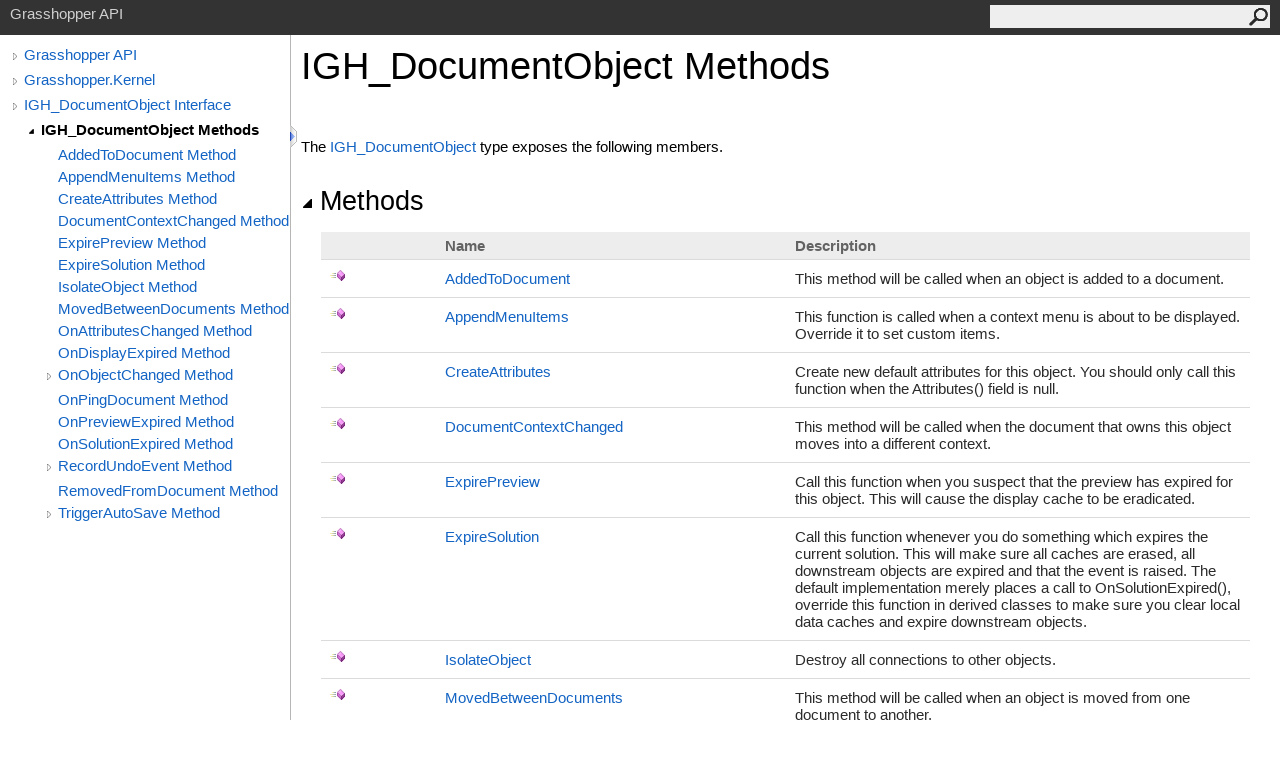

--- FILE ---
content_type: text/html; charset=utf-8
request_url: https://developer.rhino3d.com/api/grasshopper/html/Methods_T_Grasshopper_Kernel_IGH_DocumentObject.htm
body_size: 3093
content:
<html><head><meta http-equiv="X-UA-Compatible" content="IE=edge" /><link rel="shortcut icon" href="../icons/favicon.ico" /><link rel="stylesheet" type="text/css" href="../styles/branding.css" /><link rel="stylesheet" type="text/css" href="../styles/branding-en-US.css" /><script type="text/javascript" src="../scripts/branding.js"> </script><meta http-equiv="Content-Type" content="text/html; charset=UTF-8" /><title>IGH_DocumentObject Methods</title><meta name="Language" content="en-us" /><meta name="System.Keywords" content="IGH_DocumentObject interface, methods" /><meta name="Microsoft.Help.Id" content="Methods.T:Grasshopper.Kernel.IGH_DocumentObject" /><meta name="Microsoft.Help.ContentType" content="Reference" /><meta name="BrandingAware" content="true" /><meta name="container" content="Grasshopper.Kernel" /><meta name="file" content="Methods_T_Grasshopper_Kernel_IGH_DocumentObject" /><meta name="guid" content="Methods_T_Grasshopper_Kernel_IGH_DocumentObject" /><link rel="stylesheet" type="text/css" href="../styles/branding-Website.css" /><script type="text/javascript" src="../scripts/jquery-3.5.1.min.js"></script><script type="text/javascript" src="../scripts/branding-Website.js"></script><script type="text/javascript" src="../scripts/clipboard.min.js"></script></head><body onload="OnLoad('cs')"><input type="hidden" id="userDataCache" class="userDataStyle" /><div class="pageHeader" id="PageHeader">Grasshopper API<form id="SearchForm" method="get" action="#" onsubmit="javascript:TransferToSearchPage(); return false;"><input id="SearchTextBox" type="text" maxlength="200" /><button id="SearchButton" type="submit"></button></form></div><div class="pageBody"><div class="leftNav" id="leftNav"><div id="tocNav"><div class="toclevel0" data-toclevel="0"><a class="tocCollapsed" onclick="javascript: Toggle(this);" href="#!" /><a data-tochassubtree="true" href="../html/723c01da-9986-4db2-8f53-6f3a7494df75.htm" title="Grasshopper API" tocid="roottoc">Grasshopper API</a></div><div class="toclevel0" data-toclevel="0"><a class="tocCollapsed" onclick="javascript: Toggle(this);" href="#!" /><a data-tochassubtree="true" href="../html/N_Grasshopper_Kernel.htm" title="Grasshopper.Kernel" tocid="N_Grasshopper_Kernel">Grasshopper.Kernel</a></div><div class="toclevel0" data-toclevel="0"><a class="tocCollapsed" onclick="javascript: Toggle(this);" href="#!" /><a data-tochassubtree="true" href="../html/T_Grasshopper_Kernel_IGH_DocumentObject.htm" title="IGH_DocumentObject Interface" tocid="T_Grasshopper_Kernel_IGH_DocumentObject">IGH_DocumentObject Interface</a></div><div class="toclevel1 current" data-toclevel="1" data-childrenloaded="true"><a class="tocExpanded" onclick="javascript: Toggle(this);" href="#!" /><a data-tochassubtree="true" href="../html/Methods_T_Grasshopper_Kernel_IGH_DocumentObject.htm" title="IGH_DocumentObject Methods" tocid="Methods_T_Grasshopper_Kernel_IGH_DocumentObject">IGH_DocumentObject Methods</a></div><div class="toclevel2" data-toclevel="2"><a data-tochassubtree="false" href="../html/M_Grasshopper_Kernel_IGH_DocumentObject_AddedToDocument.htm" title="AddedToDocument Method " tocid="M_Grasshopper_Kernel_IGH_DocumentObject_AddedToDocument">AddedToDocument Method </a></div><div class="toclevel2" data-toclevel="2"><a data-tochassubtree="false" href="../html/M_Grasshopper_Kernel_IGH_DocumentObject_AppendMenuItems.htm" title="AppendMenuItems Method " tocid="M_Grasshopper_Kernel_IGH_DocumentObject_AppendMenuItems">AppendMenuItems Method </a></div><div class="toclevel2" data-toclevel="2"><a data-tochassubtree="false" href="../html/M_Grasshopper_Kernel_IGH_DocumentObject_CreateAttributes.htm" title="CreateAttributes Method " tocid="M_Grasshopper_Kernel_IGH_DocumentObject_CreateAttributes">CreateAttributes Method </a></div><div class="toclevel2" data-toclevel="2"><a data-tochassubtree="false" href="../html/M_Grasshopper_Kernel_IGH_DocumentObject_DocumentContextChanged.htm" title="DocumentContextChanged Method " tocid="M_Grasshopper_Kernel_IGH_DocumentObject_DocumentContextChanged">DocumentContextChanged Method </a></div><div class="toclevel2" data-toclevel="2"><a data-tochassubtree="false" href="../html/M_Grasshopper_Kernel_IGH_DocumentObject_ExpirePreview.htm" title="ExpirePreview Method " tocid="M_Grasshopper_Kernel_IGH_DocumentObject_ExpirePreview">ExpirePreview Method </a></div><div class="toclevel2" data-toclevel="2"><a data-tochassubtree="false" href="../html/M_Grasshopper_Kernel_IGH_DocumentObject_ExpireSolution.htm" title="ExpireSolution Method " tocid="M_Grasshopper_Kernel_IGH_DocumentObject_ExpireSolution">ExpireSolution Method </a></div><div class="toclevel2" data-toclevel="2"><a data-tochassubtree="false" href="../html/M_Grasshopper_Kernel_IGH_DocumentObject_IsolateObject.htm" title="IsolateObject Method " tocid="M_Grasshopper_Kernel_IGH_DocumentObject_IsolateObject">IsolateObject Method </a></div><div class="toclevel2" data-toclevel="2"><a data-tochassubtree="false" href="../html/M_Grasshopper_Kernel_IGH_DocumentObject_MovedBetweenDocuments.htm" title="MovedBetweenDocuments Method " tocid="M_Grasshopper_Kernel_IGH_DocumentObject_MovedBetweenDocuments">MovedBetweenDocuments Method </a></div><div class="toclevel2" data-toclevel="2"><a data-tochassubtree="false" href="../html/M_Grasshopper_Kernel_IGH_DocumentObject_OnAttributesChanged.htm" title="OnAttributesChanged Method " tocid="M_Grasshopper_Kernel_IGH_DocumentObject_OnAttributesChanged">OnAttributesChanged Method </a></div><div class="toclevel2" data-toclevel="2"><a data-tochassubtree="false" href="../html/M_Grasshopper_Kernel_IGH_DocumentObject_OnDisplayExpired.htm" title="OnDisplayExpired Method " tocid="M_Grasshopper_Kernel_IGH_DocumentObject_OnDisplayExpired">OnDisplayExpired Method </a></div><div class="toclevel2" data-toclevel="2"><a class="tocCollapsed" onclick="javascript: Toggle(this);" href="#!" /><a data-tochassubtree="true" href="../html/Overload_Grasshopper_Kernel_IGH_DocumentObject_OnObjectChanged.htm" title="OnObjectChanged Method " tocid="Overload_Grasshopper_Kernel_IGH_DocumentObject_OnObjectChanged">OnObjectChanged Method </a></div><div class="toclevel2" data-toclevel="2"><a data-tochassubtree="false" href="../html/M_Grasshopper_Kernel_IGH_DocumentObject_OnPingDocument.htm" title="OnPingDocument Method " tocid="M_Grasshopper_Kernel_IGH_DocumentObject_OnPingDocument">OnPingDocument Method </a></div><div class="toclevel2" data-toclevel="2"><a data-tochassubtree="false" href="../html/M_Grasshopper_Kernel_IGH_DocumentObject_OnPreviewExpired.htm" title="OnPreviewExpired Method " tocid="M_Grasshopper_Kernel_IGH_DocumentObject_OnPreviewExpired">OnPreviewExpired Method </a></div><div class="toclevel2" data-toclevel="2"><a data-tochassubtree="false" href="../html/M_Grasshopper_Kernel_IGH_DocumentObject_OnSolutionExpired.htm" title="OnSolutionExpired Method " tocid="M_Grasshopper_Kernel_IGH_DocumentObject_OnSolutionExpired">OnSolutionExpired Method </a></div><div class="toclevel2" data-toclevel="2"><a class="tocCollapsed" onclick="javascript: Toggle(this);" href="#!" /><a data-tochassubtree="true" href="../html/Overload_Grasshopper_Kernel_IGH_DocumentObject_RecordUndoEvent.htm" title="RecordUndoEvent Method " tocid="Overload_Grasshopper_Kernel_IGH_DocumentObject_RecordUndoEvent">RecordUndoEvent Method </a></div><div class="toclevel2" data-toclevel="2"><a data-tochassubtree="false" href="../html/M_Grasshopper_Kernel_IGH_DocumentObject_RemovedFromDocument.htm" title="RemovedFromDocument Method " tocid="M_Grasshopper_Kernel_IGH_DocumentObject_RemovedFromDocument">RemovedFromDocument Method </a></div><div class="toclevel2" data-toclevel="2"><a class="tocCollapsed" onclick="javascript: Toggle(this);" href="#!" /><a data-tochassubtree="true" href="../html/Overload_Grasshopper_Kernel_IGH_DocumentObject_TriggerAutoSave.htm" title="TriggerAutoSave Method " tocid="Overload_Grasshopper_Kernel_IGH_DocumentObject_TriggerAutoSave">TriggerAutoSave Method </a></div></div><div id="tocResizableEW" onmousedown="OnMouseDown(event);"></div><div id="TocResize" class="tocResize"><img id="ResizeImageIncrease" src="../icons/TocOpen.gif" onclick="OnIncreaseToc()" alt="Click or drag to resize" title="Click or drag to resize" /><img id="ResizeImageReset" src="../icons/TocClose.gif" style="display:none" onclick="OnResetToc()" alt="Click or drag to resize" title="Click or drag to resize" /></div></div><div class="topicContent" id="TopicContent"><table class="titleTable"><tr><td class="titleColumn"><h1>IGH_DocumentObject Methods</h1></td></tr></table><span class="introStyle"></span> <p>The <a href="T_Grasshopper_Kernel_IGH_DocumentObject.htm">IGH_DocumentObject</a> type exposes the following members.</p><div class="collapsibleAreaRegion"><span class="collapsibleRegionTitle" onclick="SectionExpandCollapse('ID0RB')" onkeypress="SectionExpandCollapse_CheckKey('ID0RB', event)" tabindex="0"><img id="ID0RBToggle" class="collapseToggle" src="../icons/SectionExpanded.png" />Methods</span></div><div id="ID0RBSection" class="collapsibleSection"><table class="members" id="methodList"><tr><th class="iconColumn">
								 
							</th><th>Name</th><th>Description</th></tr><tr data="public;declared;notNetfw;"><td><img src="../icons/pubmethod.gif" alt="Public method" title="Public method" /></td><td><a href="M_Grasshopper_Kernel_IGH_DocumentObject_AddedToDocument.htm">AddedToDocument</a></td><td><div class="summary">
 This method will be called when an object is added to a document.
 </div></td></tr><tr data="public;declared;notNetfw;"><td><img src="../icons/pubmethod.gif" alt="Public method" title="Public method" /></td><td><a href="M_Grasshopper_Kernel_IGH_DocumentObject_AppendMenuItems.htm">AppendMenuItems</a></td><td><div class="summary">
 This function is called when a context menu is about to be displayed. 
 Override it to set custom items.
 </div></td></tr><tr data="public;declared;notNetfw;"><td><img src="../icons/pubmethod.gif" alt="Public method" title="Public method" /></td><td><a href="M_Grasshopper_Kernel_IGH_DocumentObject_CreateAttributes.htm">CreateAttributes</a></td><td><div class="summary">
 Create new default attributes for this object. You should only call this function 
 when the Attributes() field is null.
 </div></td></tr><tr data="public;declared;notNetfw;"><td><img src="../icons/pubmethod.gif" alt="Public method" title="Public method" /></td><td><a href="M_Grasshopper_Kernel_IGH_DocumentObject_DocumentContextChanged.htm">DocumentContextChanged</a></td><td><div class="summary">
 This method will be called when the document that owns this object moves into a different context.
 </div></td></tr><tr data="public;declared;notNetfw;"><td><img src="../icons/pubmethod.gif" alt="Public method" title="Public method" /></td><td><a href="M_Grasshopper_Kernel_IGH_DocumentObject_ExpirePreview.htm">ExpirePreview</a></td><td><div class="summary">
 Call this function when you suspect that the preview has expired for this object. 
 This will cause the display cache to be eradicated.
 </div></td></tr><tr data="public;declared;notNetfw;"><td><img src="../icons/pubmethod.gif" alt="Public method" title="Public method" /></td><td><a href="M_Grasshopper_Kernel_IGH_DocumentObject_ExpireSolution.htm">ExpireSolution</a></td><td><div class="summary">
 Call this function whenever you do something which expires the current solution. 
 This will make sure all caches are erased, all downstream objects are expired and that 
 the event is raised. 
 The default implementation merely places a call to OnSolutionExpired(), override this function 
 in derived classes to make sure you clear local data caches and expire downstream objects.
 </div></td></tr><tr data="public;declared;notNetfw;"><td><img src="../icons/pubmethod.gif" alt="Public method" title="Public method" /></td><td><a href="M_Grasshopper_Kernel_IGH_DocumentObject_IsolateObject.htm">IsolateObject</a></td><td><div class="summary">
 Destroy all connections to other objects.
 </div></td></tr><tr data="public;declared;notNetfw;"><td><img src="../icons/pubmethod.gif" alt="Public method" title="Public method" /></td><td><a href="M_Grasshopper_Kernel_IGH_DocumentObject_MovedBetweenDocuments.htm">MovedBetweenDocuments</a></td><td><div class="summary">
 This method will be called when an object is moved from one document to another.
 </div></td></tr><tr data="public;inherited;notNetfw;"><td><img src="../icons/pubmethod.gif" alt="Public method" title="Public method" /></td><td><a href="M_Grasshopper_Kernel_IGH_InstanceDescription_NewInstanceGuid.htm">NewInstanceGuid<span id="LSTB4124516_0"></span><script type="text/javascript">AddLanguageSpecificTextSet("LSTB4124516_0?cs=()|vb=|cpp=()|nu=()|fs=()");</script></a></td><td><div class="summary">
 Generate a new random instance GUID
 </div> (Inherited from <a href="T_Grasshopper_Kernel_IGH_InstanceDescription.htm">IGH_InstanceDescription</a>.)</td></tr><tr data="public;inherited;notNetfw;"><td><img src="../icons/pubmethod.gif" alt="Public method" title="Public method" /></td><td><a href="M_Grasshopper_Kernel_IGH_InstanceDescription_NewInstanceGuid_1.htm">NewInstanceGuid(Guid)</a></td><td><div class="summary">
 Set the instance ID to be a specific GUID. This is very dangerous, only use this function 
 if you're 6"4' and called David.
 </div> (Inherited from <a href="T_Grasshopper_Kernel_IGH_InstanceDescription.htm">IGH_InstanceDescription</a>.)</td></tr><tr data="public;declared;notNetfw;"><td><img src="../icons/pubmethod.gif" alt="Public method" title="Public method" /></td><td><a href="M_Grasshopper_Kernel_IGH_DocumentObject_OnAttributesChanged.htm">OnAttributesChanged</a></td><td><div class="summary">
 Raises the AttributesChanged event on the toplevel object.
 </div></td></tr><tr data="public;declared;notNetfw;"><td><img src="../icons/pubmethod.gif" alt="Public method" title="Public method" /></td><td><a href="M_Grasshopper_Kernel_IGH_DocumentObject_OnDisplayExpired.htm">OnDisplayExpired</a></td><td><div class="summary">
 Raises the DisplayExpired event on the toplevel object.
 </div></td></tr><tr data="public;declared;notNetfw;"><td><img src="../icons/pubmethod.gif" alt="Public method" title="Public method" /></td><td><a href="M_Grasshopper_Kernel_IGH_DocumentObject_OnObjectChanged.htm">OnObjectChanged(GH_ObjectChangedEventArgs)</a></td><td><div class="summary">
 Raises the ObjectChanged event on the current (!not the top level!) object.
 </div></td></tr><tr data="public;declared;notNetfw;"><td><img src="../icons/pubmethod.gif" alt="Public method" title="Public method" /></td><td><a href="M_Grasshopper_Kernel_IGH_DocumentObject_OnObjectChanged_1.htm">OnObjectChanged(GH_ObjectEventType)</a></td><td><div class="summary">
 Raises the ObjectChanged event on the current (!not the top level!) object.
 </div></td></tr><tr data="public;declared;notNetfw;"><td><img src="../icons/pubmethod.gif" alt="Public method" title="Public method" /></td><td><a href="M_Grasshopper_Kernel_IGH_DocumentObject_OnObjectChanged_3.htm">OnObjectChanged(String)</a></td><td><div class="summary">
 Raises the ObjectChanged event on the current (!not the top level!) object.
 </div></td></tr><tr data="public;declared;notNetfw;"><td><img src="../icons/pubmethod.gif" alt="Public method" title="Public method" /></td><td><a href="M_Grasshopper_Kernel_IGH_DocumentObject_OnObjectChanged_2.htm">OnObjectChanged(GH_ObjectEventType, Object)</a></td><td><div class="summary">
 Raises the ObjectChanged event on the current (!not the top level!) object.
 </div></td></tr><tr data="public;declared;notNetfw;"><td><img src="../icons/pubmethod.gif" alt="Public method" title="Public method" /></td><td><a href="M_Grasshopper_Kernel_IGH_DocumentObject_OnObjectChanged_4.htm">OnObjectChanged(String, Object)</a></td><td><div class="summary">
 Raises the ObjectChanged event on the current (!not the top level!) object.
 </div></td></tr><tr data="public;declared;notNetfw;"><td><img src="../icons/pubmethod.gif" alt="Public method" title="Public method" /></td><td><a href="M_Grasshopper_Kernel_IGH_DocumentObject_OnPingDocument.htm">OnPingDocument</a></td><td><div class="summary">
 Raise the PingDocument Event on the toplevel object and try to find 
 the document which owns this object.
 </div></td></tr><tr data="public;declared;notNetfw;"><td><img src="../icons/pubmethod.gif" alt="Public method" title="Public method" /></td><td><a href="M_Grasshopper_Kernel_IGH_DocumentObject_OnPreviewExpired.htm">OnPreviewExpired</a></td><td><div class="summary">
 Raises the PreviewExpired event on the toplevel object.
 </div></td></tr><tr data="public;declared;notNetfw;"><td><img src="../icons/pubmethod.gif" alt="Public method" title="Public method" /></td><td><a href="M_Grasshopper_Kernel_IGH_DocumentObject_OnSolutionExpired.htm">OnSolutionExpired</a></td><td><div class="summary">
 Raises the SolutionExpired event on the toplevel object.
 </div></td></tr><tr data="public;declared;notNetfw;"><td><img src="../icons/pubmethod.gif" alt="Public method" title="Public method" /></td><td><a href="M_Grasshopper_Kernel_IGH_DocumentObject_RecordUndoEvent.htm">RecordUndoEvent(GH_UndoRecord)</a></td><td><div class="summary">
 Record an entire undo record.
 </div></td></tr><tr data="public;declared;notNetfw;"><td><img src="../icons/pubmethod.gif" alt="Public method" title="Public method" /></td><td><a href="M_Grasshopper_Kernel_IGH_DocumentObject_RecordUndoEvent_1.htm">RecordUndoEvent(String)</a></td><td><div class="summary">
 Record a generic object change undo event.
 </div></td></tr><tr data="public;declared;notNetfw;"><td><img src="../icons/pubmethod.gif" alt="Public method" title="Public method" /></td><td><a href="M_Grasshopper_Kernel_IGH_DocumentObject_RecordUndoEvent_2.htm">RecordUndoEvent(String, IGH_UndoAction)</a></td><td><div class="summary">
 Record a specific object change undo event.
 </div></td></tr><tr data="public;declared;notNetfw;"><td><img src="../icons/pubmethod.gif" alt="Public method" title="Public method" /></td><td><a href="M_Grasshopper_Kernel_IGH_DocumentObject_RemovedFromDocument.htm">RemovedFromDocument</a></td><td><div class="summary">
 This method will be called when an object is removed from a document.
 </div></td></tr><tr data="public;declared;notNetfw;"><td><img src="../icons/pubmethod.gif" alt="Public method" title="Public method" /></td><td><a href="M_Grasshopper_Kernel_IGH_DocumentObject_TriggerAutoSave.htm">TriggerAutoSave<span id="LSTB4124516_1"></span><script type="text/javascript">AddLanguageSpecificTextSet("LSTB4124516_1?cs=()|vb=|cpp=()|nu=()|fs=()");</script></a></td><td><div class="summary">
 Triggers the AutoSave function on the owner document with the object_changed flag.
 </div></td></tr><tr data="public;declared;notNetfw;"><td><img src="../icons/pubmethod.gif" alt="Public method" title="Public method" /></td><td><a href="M_Grasshopper_Kernel_IGH_DocumentObject_TriggerAutoSave_1.htm">TriggerAutoSave(GH_AutoSaveTrigger)</a></td><td><div class="summary">
 Triggers the AutoSave function on the owner document with a custom flag.
 </div></td></tr><tr data="public;declared;notNetfw;"><td><img src="../icons/pubmethod.gif" alt="Public method" title="Public method" /></td><td><a href="M_Grasshopper_Kernel_IGH_DocumentObject_TriggerAutoSave_3.htm">TriggerAutoSave(Guid)</a></td><td><div class="summary">
 Triggers the AutoSave function on the owner document with the object_changed flag.
 </div></td></tr><tr data="public;declared;notNetfw;"><td><img src="../icons/pubmethod.gif" alt="Public method" title="Public method" /></td><td><a href="M_Grasshopper_Kernel_IGH_DocumentObject_TriggerAutoSave_2.htm">TriggerAutoSave(GH_AutoSaveTrigger, Guid)</a></td><td><div class="summary">
 Triggers the AutoSave function on the owner document with a custom flag.
 </div></td></tr></table><a href="#PageHeader">Top</a></div><div class="collapsibleAreaRegion" id="seeAlsoSection"><span class="collapsibleRegionTitle" onclick="SectionExpandCollapse('ID1RB')" onkeypress="SectionExpandCollapse_CheckKey('ID1RB', event)" tabindex="0"><img id="ID1RBToggle" class="collapseToggle" src="../icons/SectionExpanded.png" />See Also</span></div><div id="ID1RBSection" class="collapsibleSection"><h4 class="subHeading">Reference</h4><div class="seeAlsoStyle"><a href="T_Grasshopper_Kernel_IGH_DocumentObject.htm">IGH_DocumentObject Interface</a></div><div class="seeAlsoStyle"><a href="N_Grasshopper_Kernel.htm">Grasshopper.Kernel Namespace</a></div></div></div></div><div id="pageFooter" class="pageFooter">Grasshopper for Rhino 8.27.25357.11370 (2025-12-23)<br />Copyright © 2009-2026 Robert McNeel &amp; Associates<p><a href="https://discourse.mcneel.com/c/grasshopper" target="_blank" rel="noopener noreferrer">Report wishes and bugs at discourse.mcneel.com</a></p> </div></body></html>